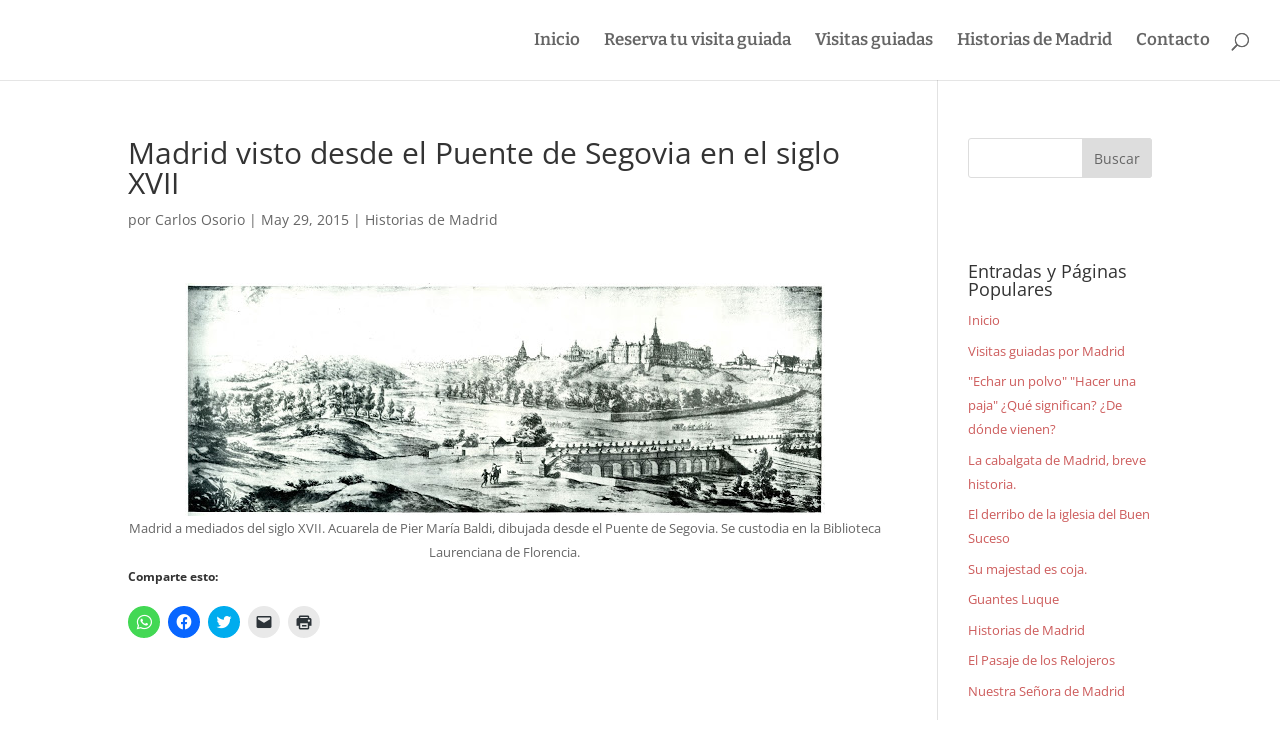

--- FILE ---
content_type: text/css
request_url: https://caminandopormadrid.com/wp-content/plugins/the-events-calendar-extension-registration/public/css/event-registration-public.css?ver=1.0.0
body_size: 700
content:
/**
 * Frontend CSS for public-facing functionality
 *
 * @package    The Events Calendar Extension: Registration
 * @author     Tobias Fritz - http://wordpress.e-colori.com
 * @since      1.0.0
 * @link       http://wordpress.e-colori.com
 * @copyright  2015 e-colori.com
 * @subpackage /public/css
 */

/*-----------------------------------------------------------------------------------*/
/*  General
/*-----------------------------------------------------------------------------------*/


.smaller {
    font-size: 80% !important; 
}
#wpecr_support{
    margin-top: 1em;
}



/*-----------------------------------------------------------------------------------*/
/*  registration form
/*-----------------------------------------------------------------------------------*/


.wpecr_registration_form label, .wpecr_registration_form label + a {
    vertical-align: middle;
    display: inline-block;
    cursor: pointer;
    padding-right: 1em;
}

.wpecr_registration_form .label_checkbox {
    width: auto;
    float: none;
    text-align: left;
    vertical-align: top;   
}

/*-----------------------------------------------------------------------------------*/
/*  registration button
/*-----------------------------------------------------------------------------------*/

.wpecr_button, .wpecr_login_form #wp-submit {
    -moz-border-bottom-colors: none;
    -moz-border-left-colors: none;
    -moz-border-right-colors: none;
    -moz-border-top-colors: none;
    /*background: linear-gradient(to bottom, #ccc 0%, #3f3f3f 100%) repeat scroll 0 0 rgba(0, 0, 0, 0); **/
    background: #b2c85b;
    border-color: -moz-use-text-color -moz-use-text-color #ddd;
    border-image: none;
    border-radius: 3px 3px 3px 3px;
    border-style: none none solid;
    border-width: medium medium 2px;
    display: inline-block;
    padding: 8px 18px 8px;
    margin: 1em 1em 0em 0em;
    text-decoration: none;
    color: #FFFFFF;
    font-family: 'Source Sans Pro', sans-serif;
    font-weight: bold;
    font-size: 14px;
    font-size: 0.875rem;
    line-height: 1.3 !important;
    text-decoration: none !important;
    margin: 1em 0em;
}

.wpecr_button:hover, .wpecr_login_form #wp-submit:hover {
    background: #AAA;
    color: #FFFFFF;
    border-color: -moz-use-text-color -moz-use-text-color #DDD;
    border-style: none none solid;
    border-width: medium medium 2px;
    cursor: pointer;
}


--- FILE ---
content_type: text/css
request_url: https://caminandopormadrid.com/wp-content/themes/caminando_por_madrid/style.css?ver=4.14.2
body_size: 642
content:
/*
 Theme Name:     Caminando por Madrid Child Theme
 Theme URI:      https://www.elegantthemes.com/gallery/divi/
 Description:    Divi Child Theme
 Author:         Raquel Angulo
 Author URI:     https://www.raqelangulo.com
 Template:       Divi
 Version:        1.0.0
*/

@import url("../Divi/style.css");

a {
    color: #c40a0a;
}

a:hover {
    color: #fbc7c7 !important;
}

img#logo {
    display: none;
    visibility: hidden;
}

span.duration.time {
    display: block;
    margin-bottom: 20px;
}

.ecs-event h4.entry-title.summary {
    font-weight: 700;
    color: brown;
}

h2.tribe-events-page-title {
    display: none;
    visibility: hidden;
}

.tribe-list-widget h4.tribe-event-title {
    font-size: 14px;
	margin-bottom: 0px;
    padding-bottom: 0px;
}

.tribe-events-list-widget .tribe-events-list-widget-events {
    padding: 0px !important;
    margin-bottom: 0px !important;
}
.tribe-events-list-widget .tribe-event-duration {
    font-size: 8px;
    margin-bottom: 20px;
}


//Barra lateral 300px
@media only screen and ( min-width: 1100px ) {

    .et_right_sidebar #sidebar .et_pb_widget { 
        margin-right:30px !important;
    }
	.et_left_sidebar #sidebar .et_pb_widget { 
        margin-left:30px !important;
    }
	
    .et_right_sidebar #left-area, 
    .et_left_sidebar #left-area { 
        width:720px !important; /* 1020 - width */
    }
    .et_right_sidebar #main-content .container:before { 
        right:300px !important; /* width */
    }
    .et_left_sidebar #main-content .container:before { 
        left:300px !important; /* width */
    }
    .et_right_sidebar #sidebar,
	.et_left_sidebar #sidebar { 
        width:300px !important; /* width */
    }
}

//Barra lateral 300px
@media only screen and ( min-width: 981px ) {

    .et_right_sidebar #sidebar .et_pb_widget { 
        margin-right:30px !important;
    }
	.et_left_sidebar #sidebar .et_pb_widget { 
        margin-left:30px !important;
    }
	
    .et_right_sidebar #left-area, 
    .et_left_sidebar #left-area { 
        width:600px !important;
    }
    .et_right_sidebar #main-content .container:before { 
        right:300px !important; /* width */
    }
    .et_left_sidebar #main-content .container:before { 
        left:300px !important; /* width */
    }
    .et_right_sidebar #sidebar,
	.et_left_sidebar #sidebar { 
        width:300px !important; /* width */
    }
}


.comment_avatar {
    display: none;
}

.comment-body {
    padding: 0px 0px 0 0px !important;
}

--- FILE ---
content_type: text/plain
request_url: https://www.google-analytics.com/j/collect?v=1&_v=j102&a=1631134784&t=pageview&_s=1&dl=https%3A%2F%2Fcaminandopormadrid.com%2Fmadrid-visto-desde-el-puente-de-segovia%3Fshared%3Demail%26msg%3Dfail&ul=en-us%40posix&dt=Madrid%20visto%20desde%20el%20Puente%20de%20Segovia%20en%20el%20siglo%20XVII%20-%20Caminando%20por%20Madrid&sr=1280x720&vp=1280x720&_u=IEBAAEABAAAAACAAI~&jid=139380832&gjid=1026278312&cid=267764309.1767451814&tid=UA-96298297-1&_gid=1318284263.1767451814&_r=1&_slc=1&z=716486386
body_size: -453
content:
2,cG-PXB7G45TS4